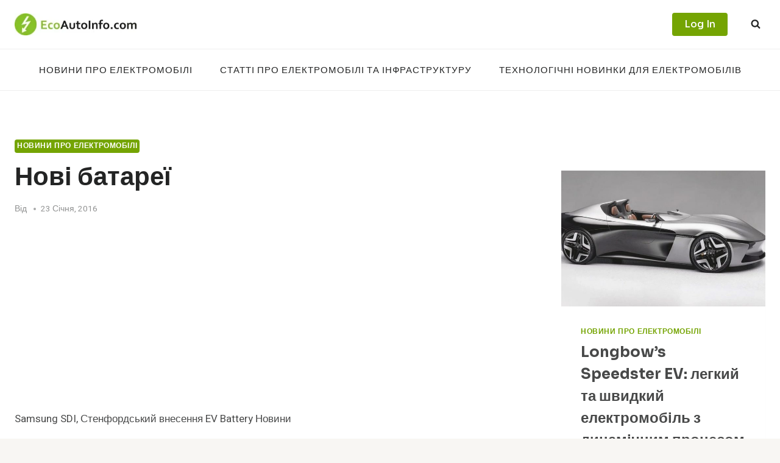

--- FILE ---
content_type: text/html; charset=utf-8
request_url: https://www.google.com/recaptcha/api2/aframe
body_size: 267
content:
<!DOCTYPE HTML><html><head><meta http-equiv="content-type" content="text/html; charset=UTF-8"></head><body><script nonce="oO8BNvv5-BPoNOwhtoU64Q">/** Anti-fraud and anti-abuse applications only. See google.com/recaptcha */ try{var clients={'sodar':'https://pagead2.googlesyndication.com/pagead/sodar?'};window.addEventListener("message",function(a){try{if(a.source===window.parent){var b=JSON.parse(a.data);var c=clients[b['id']];if(c){var d=document.createElement('img');d.src=c+b['params']+'&rc='+(localStorage.getItem("rc::a")?sessionStorage.getItem("rc::b"):"");window.document.body.appendChild(d);sessionStorage.setItem("rc::e",parseInt(sessionStorage.getItem("rc::e")||0)+1);localStorage.setItem("rc::h",'1767745145904');}}}catch(b){}});window.parent.postMessage("_grecaptcha_ready", "*");}catch(b){}</script></body></html>